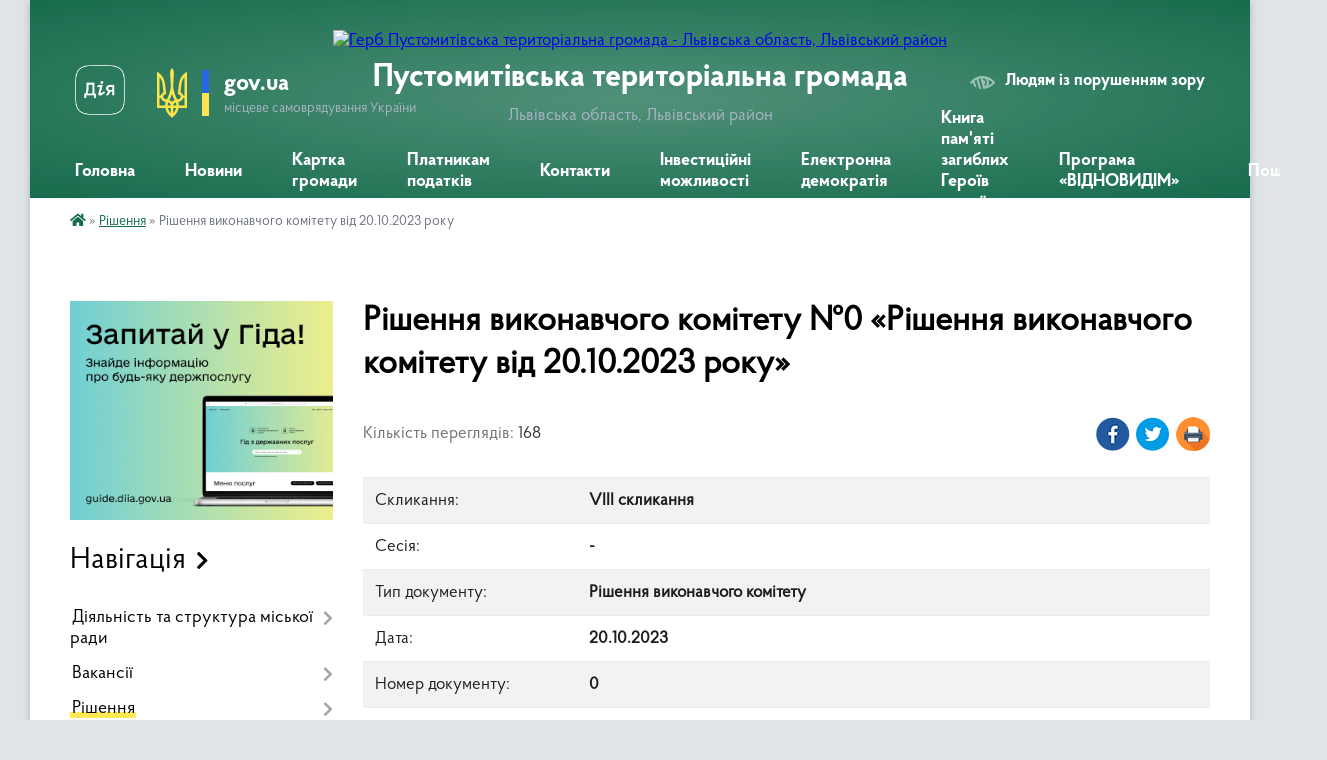

--- FILE ---
content_type: text/html; charset=UTF-8
request_url: https://pustomyty-gromada.gov.ua/docs/1610324/
body_size: 17630
content:
<!DOCTYPE html>
<html lang="uk">
<head>
	<!--[if IE]><meta http-equiv="X-UA-Compatible" content="IE=edge"><![endif]-->
	<meta charset="utf-8">
	<meta name="viewport" content="width=device-width, initial-scale=1">
	<!--[if IE]><script>
		document.createElement('header');
		document.createElement('nav');
		document.createElement('main');
		document.createElement('section');
		document.createElement('article');
		document.createElement('aside');
		document.createElement('footer');
		document.createElement('figure');
		document.createElement('figcaption');
	</script><![endif]-->
	<title>Рішення виконавчого комітету №0 &laquo;Рішення виконавчого комітету від 20.10.2023 року&raquo;</title>
	<meta name="description" content="Рішення виконавчого комітету №0 &amp;laquo;Рішення виконавчого комітету від 20.10.2023 року&amp;raquo; - Пустомитівська територіальна громада, - VIII скликання">
	<meta name="keywords" content="Рішення, виконавчого, комітету, №0, &amp;laquo;Рішення, виконавчого, комітету, від, 20.10.2023, року&amp;raquo; Пустомитівська, територіальна, громада,, VIII, скликання">

	
		<meta property="og:image" content="https://rada.info/upload/users_files/04372187/gerb/IAEA_2.png">
			<meta property="og:title" content="Рішення виконавчого комітету від 20.10.2023 року">
			<meta property="og:description" content="Рішення виконавчого комітету №0 &amp;laquo;Рішення виконавчого комітету від 20.10.2023 року&amp;raquo; - Пустомитівська територіальна громада, - VIII скликання">
			<meta property="og:type" content="article">
	<meta property="og:url" content="https://pustomyty-gromada.gov.ua/docs/1610324/">
		
		<link rel="apple-touch-icon" sizes="57x57" href="https://gromada.org.ua/apple-icon-57x57.png">
	<link rel="apple-touch-icon" sizes="60x60" href="https://gromada.org.ua/apple-icon-60x60.png">
	<link rel="apple-touch-icon" sizes="72x72" href="https://gromada.org.ua/apple-icon-72x72.png">
	<link rel="apple-touch-icon" sizes="76x76" href="https://gromada.org.ua/apple-icon-76x76.png">
	<link rel="apple-touch-icon" sizes="114x114" href="https://gromada.org.ua/apple-icon-114x114.png">
	<link rel="apple-touch-icon" sizes="120x120" href="https://gromada.org.ua/apple-icon-120x120.png">
	<link rel="apple-touch-icon" sizes="144x144" href="https://gromada.org.ua/apple-icon-144x144.png">
	<link rel="apple-touch-icon" sizes="152x152" href="https://gromada.org.ua/apple-icon-152x152.png">
	<link rel="apple-touch-icon" sizes="180x180" href="https://gromada.org.ua/apple-icon-180x180.png">
	<link rel="icon" type="image/png" sizes="192x192"  href="https://gromada.org.ua/android-icon-192x192.png">
	<link rel="icon" type="image/png" sizes="32x32" href="https://gromada.org.ua/favicon-32x32.png">
	<link rel="icon" type="image/png" sizes="96x96" href="https://gromada.org.ua/favicon-96x96.png">
	<link rel="icon" type="image/png" sizes="16x16" href="https://gromada.org.ua/favicon-16x16.png">
	<link rel="manifest" href="https://gromada.org.ua/manifest.json">
	<meta name="msapplication-TileColor" content="#ffffff">
	<meta name="msapplication-TileImage" content="https://gromada.org.ua/ms-icon-144x144.png">
	<meta name="theme-color" content="#ffffff">
	
	
		<meta name="robots" content="">
	
    <link rel="preload" href="https://cdnjs.cloudflare.com/ajax/libs/font-awesome/5.9.0/css/all.min.css" as="style">
	<link rel="stylesheet" href="https://cdnjs.cloudflare.com/ajax/libs/font-awesome/5.9.0/css/all.min.css" integrity="sha512-q3eWabyZPc1XTCmF+8/LuE1ozpg5xxn7iO89yfSOd5/oKvyqLngoNGsx8jq92Y8eXJ/IRxQbEC+FGSYxtk2oiw==" crossorigin="anonymous" referrerpolicy="no-referrer" />

    <link rel="preload" href="//gromada.org.ua/themes/km2/css/styles_vip.css?v=3.34" as="style">
	<link rel="stylesheet" href="//gromada.org.ua/themes/km2/css/styles_vip.css?v=3.34">
	<link rel="stylesheet" href="//gromada.org.ua/themes/km2/css/103778/theme_vip.css?v=1769036923">
	
		<!--[if lt IE 9]>
	<script src="https://oss.maxcdn.com/html5shiv/3.7.2/html5shiv.min.js"></script>
	<script src="https://oss.maxcdn.com/respond/1.4.2/respond.min.js"></script>
	<![endif]-->
	<!--[if gte IE 9]>
	<style type="text/css">
		.gradient { filter: none; }
	</style>
	<![endif]-->

</head>
<body class="">

	<a href="#top_menu" class="skip-link link" aria-label="Перейти до головного меню (Alt+1)" accesskey="1">Перейти до головного меню (Alt+1)</a>
	<a href="#left_menu" class="skip-link link" aria-label="Перейти до бічного меню (Alt+2)" accesskey="2">Перейти до бічного меню (Alt+2)</a>
    <a href="#main_content" class="skip-link link" aria-label="Перейти до головного вмісту (Alt+3)" accesskey="3">Перейти до текстового вмісту (Alt+3)</a>




	
	<div class="wrap">
		
		<header>
			<div class="header_wrap">
				<div class="logo">
					<a href="https://pustomyty-gromada.gov.ua/" id="logo" class="form_2">
						<img src="https://rada.info/upload/users_files/04372187/gerb/IAEA_2.png" alt="Герб Пустомитівська територіальна громада - Львівська область, Львівський район">
					</a>
				</div>
				<div class="title">
					<div class="slogan_1">Пустомитівська територіальна громада</div>
					<div class="slogan_2">Львівська область, Львівський район</div>
				</div>
				<div class="gov_ua_block">
					<a class="diia" href="https://diia.gov.ua/" target="_blank" rel="nofollow" title="Державні послуги онлайн"><img src="//gromada.org.ua/themes/km2/img/diia.png" alt="Логотип Diia"></a>
					<img src="//gromada.org.ua/themes/km2/img/gerb.svg" class="gerb" alt="Герб України">
					<span class="devider"></span>
					<div class="title">
						<b>gov.ua</b>
						<span>місцеве самоврядування України</span>
					</div>
				</div>
								<div class="alt_link">
					<a href="#" rel="nofollow" title="Режим високої контастності" onclick="return set_special('238866af73cd99b3c36f2e9b865946dd48ef4a5d');">Людям із порушенням зору</a>
				</div>
								
				<section class="top_nav">
					<nav class="main_menu" id="top_menu">
						<ul>
														<li class="">
								<a href="https://pustomyty-gromada.gov.ua/main/"><span>Головна</span></a>
																							</li>
														<li class="">
								<a href="https://pustomyty-gromada.gov.ua/news/"><span>Новини</span></a>
																							</li>
														<li class="">
								<a href="https://pustomyty-gromada.gov.ua/structure/"><span>Картка громади</span></a>
																							</li>
														<li class=" has-sub">
								<a href="https://pustomyty-gromada.gov.ua/platnikam-podatkiv-15-16-22-02-03-2021/"><span>Платникам податків</span></a>
																<button onclick="return show_next_level(this);" aria-label="Показати підменю"></button>
																								<ul>
																		<li class="has-sub">
										<a href="https://pustomyty-gromada.gov.ua/stavki-miscevih-podatkiv-i-zboriv-16-15-47-23-03-2021/">Ставки місцевих податків і зборів</a>
																				<button onclick="return show_next_level(this);" aria-label="Показати підменю"></button>
																														<ul>
																						<li>
												<a href="https://pustomyty-gromada.gov.ua/stavki-miscevih-podatkiv-z-01012023r-15-12-55-30-12-2024/">Ставки місцевих податків з 01.01.2023р.</a>
											</li>
																						<li>
												<a href="https://pustomyty-gromada.gov.ua/s-mistki-16-16-20-23-03-2021/">село Містки (до 01.01.2023р.)</a>
											</li>
																						<li>
												<a href="https://pustomyty-gromada.gov.ua/selo-semenivka-16-16-51-23-03-2021/">село Семенівка (до 01.01.2023р.)</a>
											</li>
																						<li>
												<a href="https://pustomyty-gromada.gov.ua/m-pustomiti-16-16-06-23-03-2021/">місто Пустомити (до 01.01.2023р.)</a>
											</li>
																																</ul>
																			</li>
																										</ul>
															</li>
														<li class="">
								<a href="https://pustomyty-gromada.gov.ua/feedback/"><span>Контакти</span></a>
																							</li>
														<li class="">
								<a href="https://pustomyty-gromada.gov.ua/investicijni-mozhlivosti-11-31-26-14-07-2021/"><span>Інвестиційні можливості</span></a>
																							</li>
														<li class=" has-sub">
								<a href="https://pustomyty-gromada.gov.ua/elektronna-demokratiya-15-22-07-30-11-2023/"><span>Електронна демократія</span></a>
																<button onclick="return show_next_level(this);" aria-label="Показати підменю"></button>
																								<ul>
																		<li>
										<a href="https://pustomyty-gromada.gov.ua/elektronni-zvernennya-15-22-25-30-11-2023/">Електронні звернення</a>
																													</li>
																		<li>
										<a href="https://pustomyty-gromada.gov.ua/elektronni-peticii-15-22-40-30-11-2023/">Електронні петиції</a>
																													</li>
																		<li>
										<a href="https://pustomyty-gromada.gov.ua/elektronni-konsultacii-15-22-57-30-11-2023/">Електронні консультації</a>
																													</li>
																										</ul>
															</li>
														<li class="">
								<a href="https://pustomyty-gromada.gov.ua/kniga-pamyati-zagiblih-geroiv-nashoi-gromadi-16-25-29-26-11-2024/"><span>Книга пам'яті загиблих Героїв нашої громади</span></a>
																							</li>
														<li class="">
								<a href="https://pustomyty-gromada.gov.ua/programa-vidnovidim-11-16-46-25-10-2023/"><span>Програма «ВІДНОВИДІМ»</span></a>
																							</li>
																				</ul>
					</nav>
					&nbsp;
					<button class="menu-button" id="open-button"><i class="fas fa-bars"></i> Меню сайту</button>
					<a href="https://pustomyty-gromada.gov.ua/search/" rel="nofollow" class="search_button">Пошук</a>
				</section>
				
			</div>
		</header>
				
		<section class="bread_crumbs">
		<div xmlns:v="http://rdf.data-vocabulary.org/#"><a href="https://pustomyty-gromada.gov.ua/" title="Головна сторінка"><i class="fas fa-home"></i></a> &raquo; <a href="https://pustomyty-gromada.gov.ua/docs/" aria-current="page">Рішення</a>  &raquo; <span>Рішення виконавчого комітету від 20.10.2023 року</span></div>
	</section>
	
	<section class="center_block">
		<div class="row">
			<div class="grid-25 fr">
				<aside>
				
										<div class="diia_guide">
						<a href="https://guide.diia.gov.ua/" rel="nofollow" target="_blank" title="Гід державних послуг"><img src="https://gromada.org.ua/upload/diia_guide.jpg" alt="Банер - гід державних послуг"></a>
					</div>
									
										<div class="sidebar_title">Навігація</div>
										
					<nav class="sidebar_menu" id="left_menu">
						<ul>
														<li class=" has-sub">
								<a href="https://pustomyty-gromada.gov.ua/diyalnist-ta-struktura-miskoi-radi-14-09-16-26-02-2021/"><span>Діяльність та структура міської ради</span></a>
																<button onclick="return show_next_level(this);" aria-label="Показати підменю"></button>
																								<ul>
																		<li class="">
										<a href="https://pustomyty-gromada.gov.ua/struktura-miskoi-radi-14-09-25-26-02-2021/"><span>Структура міської ради</span></a>
																													</li>
																		<li class="">
										<a href="https://pustomyty-gromada.gov.ua/vikonavchij-komitet-14-09-32-26-02-2021/"><span>Виконавчий комітет</span></a>
																													</li>
																		<li class="">
										<a href="https://pustomyty-gromada.gov.ua/deputatskij-korpus-14-09-40-26-02-2021/"><span>Депутатський корпус</span></a>
																													</li>
																		<li class="">
										<a href="https://pustomyty-gromada.gov.ua/proekti-14-10-10-26-02-2021/"><span>Проєкти</span></a>
																													</li>
																		<li class=" has-sub">
										<a href="https://pustomyty-gromada.gov.ua/orenda-14-10-26-26-02-2021/"><span>Оренда</span></a>
																				<button onclick="return show_next_level(this);" aria-label="Показати підменю"></button>
																														<ul>
																						<li><a href="https://pustomyty-gromada.gov.ua/1-tip-14-10-35-26-02-2021/"><span>Перелік Першого типу</span></a></li>
																						<li><a href="https://pustomyty-gromada.gov.ua/2-tip-14-10-48-26-02-2021/"><span>Перелік Другого типу</span></a></li>
																																</ul>
																			</li>
																		<li class="">
										<a href="https://pustomyty-gromada.gov.ua/kolektivni-dogovori-14-21-42-20-04-2021/"><span>Колективні договори</span></a>
																													</li>
																										</ul>
															</li>
														<li class=" has-sub">
								<a href="https://pustomyty-gromada.gov.ua/vakansii-08-41-57-07-01-2025/"><span>Вакансії</span></a>
																<button onclick="return show_next_level(this);" aria-label="Показати підменю"></button>
																								<ul>
																		<li class="">
										<a href="https://pustomyty-gromada.gov.ua/protokoli-zasidan-konkursnoi-komisii-z-z-provedennya-konkursu-na-zajnyattya-vakantnoi-posadi-direktora-knp-pustomitivskoi-miskoi-radi-pustom-12-11-13-04-02-2025/"><span>Протоколи засідань конкурсної комісії з з проведення конкурсу на зайняття вакантної посади директора КНП Пустомитівської міської ради «Пустомитівська лікарня»</span></a>
																													</li>
																										</ul>
															</li>
														<li class="active has-sub">
								<a href="https://pustomyty-gromada.gov.ua/docs/"><span>Рішення</span></a>
																<button onclick="return show_next_level(this);" aria-label="Показати підменю"></button>
																								<ul>
																		<li class="">
										<a href="https://pustomyty-gromada.gov.ua/rezultati-poimennogo-golosuvannya-14-09-56-26-02-2021/"><span>Результати поіменного голосування</span></a>
																													</li>
																										</ul>
															</li>
														<li class=" has-sub">
								<a href="https://pustomyty-gromada.gov.ua/normativnopravovi-dokumenti-16-16-09-29-03-2021/"><span>Нормативно-правові документи</span></a>
																<button onclick="return show_next_level(this);" aria-label="Показати підменю"></button>
																								<ul>
																		<li class="">
										<a href="https://pustomyty-gromada.gov.ua/protokoli-zasidan-miskoi-komisii-z-pitan-teb-i-ns-15-44-46-21-01-2022/"><span>Протоколи засідань міської комісії з питань ТЕБ і НС</span></a>
																													</li>
																										</ul>
															</li>
														<li class=" has-sub">
								<a href="https://pustomyty-gromada.gov.ua/bjudzhet-gromadi-14-13-52-26-02-2021/"><span>Бюджет громади</span></a>
																<button onclick="return show_next_level(this);" aria-label="Показати підменю"></button>
																								<ul>
																		<li class="">
										<a href="https://pustomyty-gromada.gov.ua/pasporti-bjudzhetnih-program-14-14-03-26-02-2021/"><span>Паспорти бюджетних програм</span></a>
																													</li>
																		<li class="">
										<a href="https://pustomyty-gromada.gov.ua/rishennya-pro-zatverdzhennya-bjudzhetnih-program-14-58-24-26-02-2021/"><span>Рішення про затвердження бюджетних програм</span></a>
																													</li>
																		<li class="">
										<a href="https://pustomyty-gromada.gov.ua/bjudzhetna-zvitnist-14-58-33-26-02-2021/"><span>Бюджетна звітність</span></a>
																													</li>
																		<li class="">
										<a href="https://pustomyty-gromada.gov.ua/obgruntuvannya-tehnichnih-ta-yakisnih-harakteristik-predmetiv-zakupivli-10-23-23-23-07-2021/"><span>Обгрунтування технічних та якісних характеристик предметів закупівлі</span></a>
																													</li>
																		<li class="">
										<a href="https://pustomyty-gromada.gov.ua/bjudzhetni-zapiti-09-50-34-29-02-2024/"><span>Бюджетні запити</span></a>
																													</li>
																		<li class="">
										<a href="https://pustomyty-gromada.gov.ua/zatverdzhennya-pasportiv-bjudzhetnih-program-ta-zviti-do-nih-09-53-44-29-02-2024/"><span>Затвердження паспортів бюджетних програм та звіти до них</span></a>
																													</li>
																		<li class="">
										<a href="https://pustomyty-gromada.gov.ua/perelik-podatkovih-agentiv-yaki-zdijsnjujut-splatu-turistichnogo-zboru-na-teritorii-pustomitivskoi-miskoi-teritorialnoi-gromadi-14-55-47-21-03-2025/"><span>Перелік податкових агентів, які здійснюють сплату туристичного збору на території Пустомитівської міської територіальної громади</span></a>
																													</li>
																										</ul>
															</li>
														<li class=" has-sub">
								<a href="https://pustomyty-gromada.gov.ua/cnap-14-58-55-26-02-2021/"><span>ЦНАП</span></a>
																<button onclick="return show_next_level(this);" aria-label="Показати підменю"></button>
																								<ul>
																		<li class="">
										<a href="https://pustomyty-gromada.gov.ua/zagalna-informaciya-10-50-36-31-05-2024/"><span>Загальна інформація</span></a>
																													</li>
																		<li class="">
										<a href="https://pustomyty-gromada.gov.ua/struktura-11-05-04-31-05-2024/"><span>Структура</span></a>
																													</li>
																		<li class="">
										<a href="https://pustomyty-gromada.gov.ua/kontakti-11-12-05-31-05-2024/"><span>Контакти</span></a>
																													</li>
																		<li class="">
										<a href="https://pustomyty-gromada.gov.ua/grafik-prijomu-sub’ektiv-zvernen-11-19-25-31-05-2024/"><span>Графік прийому суб’єктів звернень</span></a>
																													</li>
																		<li class="">
										<a href="https://pustomyty-gromada.gov.ua/viddaleni-robochi-miscya-cnap-u-starostinskih-okrugah-11-30-28-31-05-2024/"><span>Віддалені робочі місця ЦНАП у старостинських округах</span></a>
																													</li>
																		<li class="">
										<a href="https://pustomyty-gromada.gov.ua/perelik-administrativnih-poslug-scho-nadajutsya-cherez-centr-nadannya-administrativnih-poslug-09-17-13-11-07-2025/"><span>Перелік адміністративних послуг, що надаються через Центр надання адміністративних послуг</span></a>
																													</li>
																		<li class="">
										<a href="https://pustomyty-gromada.gov.ua/edine-vikno-veterana-09-24-33-11-07-2025/"><span>Єдине вікно ветерана</span></a>
																													</li>
																		<li class="">
										<a href="https://pustomyty-gromada.gov.ua/perelik-poslug-yaki-nadajutsya-na-vrm-10-18-55-11-07-2025/"><span>Перелік послуг, які надаються на ВРМ</span></a>
																													</li>
																		<li class="">
										<a href="https://pustomyty-gromada.gov.ua/informacijnij-portal-dlya-veteraniv-zahisnikiv-ta-zahisnic-ukraini-11-54-26-06-10-2025/"><span>Інформаційний портал для ветеранів, Захисників та Захисниць України</span></a>
																													</li>
																										</ul>
															</li>
														<li class="">
								<a href="https://pustomyty-gromada.gov.ua/vidkriti-dani-10-20-26-27-11-2024/"><span>Відкриті дані</span></a>
																							</li>
														<li class="">
								<a href="https://pustomyty-gromada.gov.ua/programa-informatizacii-cifrova-pustomitivska-miska-teritorialna-gromada-12-05-40-30-09-2025/"><span>Програма інформатизації «Цифрова Пустомитівська міська територіальна громада»</span></a>
																							</li>
														<li class=" has-sub">
								<a href="https://pustomyty-gromada.gov.ua/gromadskist-15-03-01-26-02-2021/"><span>Громадськість</span></a>
																<button onclick="return show_next_level(this);" aria-label="Показати підменю"></button>
																								<ul>
																		<li class="">
										<a href="https://pustomyty-gromada.gov.ua/gromadski-sluhannya-15-03-08-26-02-2021/"><span>Громадські слухання</span></a>
																													</li>
																		<li class="">
										<a href="https://pustomyty-gromada.gov.ua/gromadska-rada-15-03-18-26-02-2021/"><span>Громадська рада</span></a>
																													</li>
																		<li class="">
										<a href="https://pustomyty-gromada.gov.ua/aukcioni-10-46-22-23-04-2024/"><span>Аукціони</span></a>
																													</li>
																										</ul>
															</li>
														<li class=" has-sub">
								<a href="https://pustomyty-gromada.gov.ua/tarifi-15-39-12-10-04-2025/"><span>Тарифи</span></a>
																<button onclick="return show_next_level(this);" aria-label="Показати підменю"></button>
																								<ul>
																		<li class="">
										<a href="https://pustomyty-gromada.gov.ua/tarifi-tpv-15-40-50-10-04-2025/"><span>Тарифи ТПВ</span></a>
																													</li>
																		<li class="">
										<a href="https://pustomyty-gromada.gov.ua/tarifi-kp-pustomitivodokanal-15-42-11-10-04-2025/"><span>Тарифи КП "Пустомитиводоканал"</span></a>
																													</li>
																		<li class="">
										<a href="https://pustomyty-gromada.gov.ua/tarifi-privatnij-vodokanal-15-42-45-10-04-2025/"><span>Тарифи "Приватний водоканал"</span></a>
																													</li>
																		<li class="">
										<a href="https://pustomyty-gromada.gov.ua/grafik-vivozu-kontejneriv-z-tpv-dlya-naselennya-15-43-39-10-04-2025/"><span>Графік вивозу контейнерів з ТПВ для населення</span></a>
																													</li>
																		<li class="">
										<a href="https://pustomyty-gromada.gov.ua/perelik-platnih-poslug-scho-nadae-pustomitivske-mzhkp-12-29-33-11-04-2025/"><span>Перелік платних послуг, що надає Пустомитівське МЖКП</span></a>
																													</li>
																										</ul>
															</li>
														<li class=" has-sub">
								<a href="https://pustomyty-gromada.gov.ua/viddil-osviti-14-59-33-26-02-2021/"><span>Відділ освіти</span></a>
																<button onclick="return show_next_level(this);" aria-label="Показати підменю"></button>
																								<ul>
																		<li class=" has-sub">
										<a href="https://pustomyty-gromada.gov.ua/zakladi-serednoi-osviti-14-59-47-26-02-2021/"><span>Заклади середньої освіти</span></a>
																				<button onclick="return show_next_level(this);" aria-label="Показати підменю"></button>
																														<ul>
																						<li><a href="https://pustomyty-gromada.gov.ua/pustomitivskij-zaklad-zagalnoi-serednoi-osviti-№2-14-12-02-09-03-2021/"><span>Пустомитівський ліцей №2 імені Василя Кучабського Пустомитівської міської ради</span></a></li>
																						<li><a href="https://pustomyty-gromada.gov.ua/oz-pustomitivskij-zaklad-zagalnoi-serednoi-osviti-№1-14-07-40-09-03-2021/"><span>Пустомитівський ліцей №1 Пустомитівської міської ради</span></a></li>
																						<li><a href="https://pustomyty-gromada.gov.ua/navarijskij-zaklad-zagalnoi-serednoi-osviti-iiii-stupenivgimnaziya-15-03-05-09-03-2021/"><span>Наварійський ліцей Пустомитівської міської ради</span></a></li>
																						<li><a href="https://pustomyty-gromada.gov.ua/mistkivskij-zaklad-zagalnoi-serednoi-osviti-iiii-stupeniv-15-05-17-09-03-2021/"><span>Містківський ліцей Пустомитівської міської ради</span></a></li>
																						<li><a href="https://pustomyty-gromada.gov.ua/semenivskij-zaklad-zagalnoi-serednoi-osviti-15-11-21-09-03-2021/"><span>Семенівський ліцей Пустомитівської міської ради</span></a></li>
																																</ul>
																			</li>
																		<li class=" has-sub">
										<a href="https://pustomyty-gromada.gov.ua/zakladi-doshkilnoi-osviti-14-14-31-09-03-2021/"><span>Заклади дошкільної освіти</span></a>
																				<button onclick="return show_next_level(this);" aria-label="Показати підменю"></button>
																														<ul>
																						<li><a href="https://pustomyty-gromada.gov.ua/zaklad-doshkilnoi-osviti-mpustomiti-№1-15-16-42-09-03-2021/"><span>Заклад дошкільної освіти №1 м.Пустомити</span></a></li>
																						<li><a href="https://pustomyty-gromada.gov.ua/zaklad-doshkilnoi-osviti-mpustomiti-№2-15-18-35-09-03-2021/"><span>Заклад дошкільної освіти  №2 м.Пустомити</span></a></li>
																						<li><a href="https://pustomyty-gromada.gov.ua/zaklad-doshkilnoi-osviti-m-pustomiti-№3-15-20-19-09-03-2021/"><span>Заклад дошкільної освіти №3 м. Пустомити</span></a></li>
																						<li><a href="https://pustomyty-gromada.gov.ua/zaklad-doshkilnoi-osviti-ssemenivka-15-22-22-09-03-2021/"><span>Заклад дошкільної освіти с.Семенівка</span></a></li>
																						<li><a href="https://pustomyty-gromada.gov.ua/zaklad-doshkilnoi-osviti-smistki-15-25-44-09-03-2021/"><span>Заклад дошкільної освіти с.Містки</span></a></li>
																						<li><a href="https://pustomyty-gromada.gov.ua/zaklad-doshkilnoi-osviti-snavariya-15-27-34-09-03-2021/"><span>Заклад дошкільної освіти с.Наварія</span></a></li>
																																</ul>
																			</li>
																		<li class="">
										<a href="https://pustomyty-gromada.gov.ua/djussh-12-39-01-04-03-2021/"><span>Пустомитівська дитячо-юнацька спортивна школа «Юність»</span></a>
																													</li>
																		<li class="">
										<a href="https://pustomyty-gromada.gov.ua/pustomitivskij-centr-dityachojunackoi-tvorchosti-15-29-32-09-03-2021/"><span>Пустомитівський центр дитячо-юнацької творчості</span></a>
																													</li>
																		<li class="">
										<a href="https://pustomyty-gromada.gov.ua/kz-inkljuzivnoresursnij-centr-10-17-32-10-03-2021/"><span>КЗ "Інклюзивно-ресурсний центр"</span></a>
																													</li>
																		<li class="">
										<a href="https://pustomyty-gromada.gov.ua/buhgalterskofinansova-dokumentaciya-11-46-21-30-03-2023/"><span>Бухгалтерсько-фінансова документація</span></a>
																													</li>
																		<li class="">
										<a href="https://pustomyty-gromada.gov.ua/vibir-pidruchnikiv-11-43-43-17-03-2023/"><span>Вибір підручників</span></a>
																													</li>
																										</ul>
															</li>
														<li class=" has-sub">
								<a href="https://pustomyty-gromada.gov.ua/viddil-kulturi-molodi-ta-sportu-14-59-55-26-02-2021/"><span>Відділ культури, молоді та спорту</span></a>
																<button onclick="return show_next_level(this);" aria-label="Показати підменю"></button>
																								<ul>
																		<li class=" has-sub">
										<a href="https://pustomyty-gromada.gov.ua/narodni-domi-15-00-01-26-02-2021/"><span>Народні доми</span></a>
																				<button onclick="return show_next_level(this);" aria-label="Показати підменю"></button>
																														<ul>
																						<li><a href="https://pustomyty-gromada.gov.ua/kz-miskij-narodnij-dim-mpustomiti-14-23-50-10-03-2021/"><span>КЗ «Міський народний дім» м.Пустомити</span></a></li>
																						<li><a href="https://pustomyty-gromada.gov.ua/nd-№1-mpustomiti-mkrnglinna-14-29-14-10-03-2021/"><span>НД №1 м.Пустомити, мкрн.Глинна</span></a></li>
																						<li><a href="https://pustomyty-gromada.gov.ua/nd-№2-mpustomiti-mkrnlisnevichi-15-34-35-10-03-2021/"><span>НД №2 м.Пустомити, мкрн.Лісневичі</span></a></li>
																						<li><a href="https://pustomyty-gromada.gov.ua/nd-spolyanka-15-39-00-10-03-2021/"><span>НД с.Полянка</span></a></li>
																						<li><a href="https://pustomyty-gromada.gov.ua/nd-smistki-15-41-10-10-03-2021/"><span>НД с.Містки</span></a></li>
																						<li><a href="https://pustomyty-gromada.gov.ua/nd-snavariya-15-43-25-10-03-2021/"><span>НД с.Наварія</span></a></li>
																						<li><a href="https://pustomyty-gromada.gov.ua/nd-ssemenivka-15-45-51-10-03-2021/"><span>НД с.Семенівка</span></a></li>
																						<li><a href="https://pustomyty-gromada.gov.ua/nd-smiloshevichi-15-47-57-10-03-2021/"><span>НД с.Милошевичі</span></a></li>
																																</ul>
																			</li>
																		<li class=" has-sub">
										<a href="https://pustomyty-gromada.gov.ua/biblioteki-15-33-34-04-03-2021/"><span>Бібліотеки</span></a>
																				<button onclick="return show_next_level(this);" aria-label="Показати підменю"></button>
																														<ul>
																						<li><a href="https://pustomyty-gromada.gov.ua/kz-pustomitivska-biblioteka-14-25-11-10-03-2021/"><span>Пустомитівська публічна бібліотека</span></a></li>
																						<li><a href="https://pustomyty-gromada.gov.ua/pustomitivska-biblioteka-dlya-ditej-14-26-32-10-03-2021/"><span>Бібліотека для дітей м. Пустомити</span></a></li>
																						<li><a href="https://pustomyty-gromada.gov.ua/biblioteka-filiya-nd-№1-mpustomiti-mkrnglinna-15-33-21-10-03-2021/"><span>Бібліотека – філія №1 м. Пустомити</span></a></li>
																						<li><a href="https://pustomyty-gromada.gov.ua/biblioteka-–filiya-mpustomiti-mkrnlisnevichi-15-37-51-10-03-2021/"><span>Бібліотека-філія №2 м. Пустомити</span></a></li>
																						<li><a href="https://pustomyty-gromada.gov.ua/biblioteka-–-filiya-spolyanka-15-40-04-10-03-2021/"><span>Бібліотека – філія с.Полянка</span></a></li>
																						<li><a href="https://pustomyty-gromada.gov.ua/biblioteka-–filiya-smistki-15-42-13-10-03-2021/"><span>Бібліотека –філія с.Містки</span></a></li>
																						<li><a href="https://pustomyty-gromada.gov.ua/biblioteka-–filiya-snavariya-15-44-29-10-03-2021/"><span>Бібліотека –філія  с.Наварія</span></a></li>
																						<li><a href="https://pustomyty-gromada.gov.ua/biblioteka-–filiya-ssemenivka-15-46-53-10-03-2021/"><span>Бібліотека –філія с.Семенівка</span></a></li>
																						<li><a href="https://pustomyty-gromada.gov.ua/biblioteka-–filiya-smiloshevichi-15-49-02-10-03-2021/"><span>Бібліотека –філія с.Милошевичі</span></a></li>
																																</ul>
																			</li>
																		<li class="">
										<a href="https://pustomyty-gromada.gov.ua/pustomitivska-shkola-mistectv-14-27-47-10-03-2021/"><span>Пустомитівська школа мистецтв</span></a>
																													</li>
																		<li class="">
										<a href="https://pustomyty-gromada.gov.ua/molodizhna-rada-10-54-30-21-10-2024/"><span>Молодіжна Рада</span></a>
																													</li>
																		<li class=" has-sub">
										<a href="https://pustomyty-gromada.gov.ua/buhgalterskofinansovi-dokumenti-16-20-51-10-03-2025/"><span>Бухгалтерсько-фінансові документи</span></a>
																				<button onclick="return show_next_level(this);" aria-label="Показати підменю"></button>
																														<ul>
																						<li><a href="https://pustomyty-gromada.gov.ua/bjudzhetni-zapiti-16-21-41-10-03-2025/"><span>Бюджетні запити</span></a></li>
																						<li><a href="https://pustomyty-gromada.gov.ua/obgruntuvannya-tehnichnih-ta-yakisnih-harakteristik-predmeta-zakupivli-rozmiru-bjudzhetnogo-priznachnnya-ochikuvanoi-vartosti-predmeta-zakup-16-22-19-10-03-2025/"><span>Обгрунтування технічних та якісних характеристик предмета закупівлі, розміру бюджетного призначння, очікуваної вартості предмета закупівлі</span></a></li>
																						<li><a href="https://pustomyty-gromada.gov.ua/pasporti-bjudzhetnih-program-16-22-51-10-03-2025/"><span>Паспорти бюджетних програм</span></a></li>
																						<li><a href="https://pustomyty-gromada.gov.ua/zviti-pro-vikonannya-bjudzhetnih-pasportiv-16-23-16-10-03-2025/"><span>Звіти про виконання бюджетних паспортів</span></a></li>
																						<li><a href="https://pustomyty-gromada.gov.ua/ocinka-efektivnosti-bjudzhetnoi-programi-16-24-13-10-03-2025/"><span>Оцінка ефективності бюджетної програми</span></a></li>
																																</ul>
																			</li>
																										</ul>
															</li>
														<li class=" has-sub">
								<a href="https://pustomyty-gromada.gov.ua/finansovij-viddil-15-30-38-04-03-2021/"><span>Фінансовий відділ</span></a>
																<button onclick="return show_next_level(this);" aria-label="Показати підменю"></button>
																								<ul>
																		<li class="">
										<a href="https://pustomyty-gromada.gov.ua/polozhennya-pro-finansovij-viddil-09-06-13-29-11-2021/"><span>Положення про фінансовий відділ</span></a>
																													</li>
																		<li class="">
										<a href="https://pustomyty-gromada.gov.ua/reglament-bjudzhetnogo-procesu-pri-pidgotovci-proektu-bjudzhetu-na-2022r-ta-serednostrokovij-period-09-10-01-29-11-2021/"><span>Регламент бюджетного процесу</span></a>
																													</li>
																		<li class="">
										<a href="https://pustomyty-gromada.gov.ua/bjudzhetni-zapiti-16-30-35-22-12-2022/"><span>Бюджетні запити</span></a>
																													</li>
																		<li class="">
										<a href="https://pustomyty-gromada.gov.ua/zatverdzhennya-pasportiv-bjudzhetnih-program-na-2021-rik-09-10-34-29-11-2021/"><span>Затвердження паспортів бюджетних програм та звіти до них</span></a>
																													</li>
																		<li class="">
										<a href="https://pustomyty-gromada.gov.ua/vikonannya-bjudzhetu-za-i-kvartal-2021-roku-09-11-13-29-11-2021/"><span>Виконання бюджету територіальної громади</span></a>
																													</li>
																		<li class="">
										<a href="https://pustomyty-gromada.gov.ua/zvitnist-finansovogo-viddilu-za-2021-rik-15-18-23-30-11-2021/"><span>Звітність фінансового відділу</span></a>
																													</li>
																		<li class="">
										<a href="https://pustomyty-gromada.gov.ua/prognoz-bjudzhetu-20222024-roki-15-25-50-30-11-2021/"><span>Прогноз бюджету громади</span></a>
																													</li>
																		<li class="">
										<a href="https://pustomyty-gromada.gov.ua/komisiya-z-pitan-rozpodilu-publichnih-investicij-11-20-50-14-10-2025/"><span>Комісія з питань розподілу публічних інвестицій</span></a>
																													</li>
																		<li class="">
										<a href="https://pustomyty-gromada.gov.ua/proekt-bjudzhetu-pustomitivskoi-tg-na-20222024-rr-13-45-12-02-12-2021/"><span>Проєкт бюджету громади</span></a>
																													</li>
																		<li class="">
										<a href="https://pustomyty-gromada.gov.ua/zvit-pro-robotu-finansovogo-viddilu-11-21-57-08-02-2022/"><span>Звіт про роботу фінансового відділу</span></a>
																													</li>
																		<li class="">
										<a href="https://pustomyty-gromada.gov.ua/rishennya-pro-bjudzhet-gromadi-12-06-17-23-12-2022/"><span>Рішення про бюджет громади</span></a>
																													</li>
																										</ul>
															</li>
														<li class=" has-sub">
								<a href="https://pustomyty-gromada.gov.ua/voennij-nadzvichajnij-stan-16-32-43-11-11-2025/"><span>Воєнний (надзвичайний) стан</span></a>
																<button onclick="return show_next_level(this);" aria-label="Показати підменю"></button>
																								<ul>
																		<li class="">
										<a href="https://pustomyty-gromada.gov.ua/obmezhennya-prav-ljudini-11-23-16-12-11-2025/"><span>Обмеження прав людини</span></a>
																													</li>
																		<li class="">
										<a href="https://pustomyty-gromada.gov.ua/gumanitarna-dopomoga-11-23-44-12-11-2025/"><span>Гуманітарна допомога</span></a>
																													</li>
																		<li class="">
										<a href="https://pustomyty-gromada.gov.ua/poperedzhennya-pro-zagrozi-11-24-22-12-11-2025/"><span>Попередження про загрози</span></a>
																													</li>
																										</ul>
															</li>
														<li class="">
								<a href="https://pustomyty-gromada.gov.ua/civilnij-zahist-15-20-36-04-03-2021/"><span>Цивільний захист</span></a>
																							</li>
														<li class=" has-sub">
								<a href="https://pustomyty-gromada.gov.ua/inshi-strukturni-viddili-15-00-19-26-02-2021/"><span>Інші структурні відділи</span></a>
																<button onclick="return show_next_level(this);" aria-label="Показати підменю"></button>
																								<ul>
																		<li class="">
										<a href="https://pustomyty-gromada.gov.ua/sektor-z-pitan-nadzvichajnih-situacij-15-28-38-04-03-2021/"><span>Сектор з питань соціального захисту населення</span></a>
																													</li>
																										</ul>
															</li>
														<li class=" has-sub">
								<a href="https://pustomyty-gromada.gov.ua/istorichni-postati-pustomitivskoi-gromadi-14-17-36-08-07-2025/"><span>Історичні постаті Пустомитівської громади</span></a>
																<button onclick="return show_next_level(this);" aria-label="Показати підменю"></button>
																								<ul>
																		<li class="">
										<a href="https://pustomyty-gromada.gov.ua/mitropolit-volodimir-sternjuk-14-22-13-08-07-2025/"><span>Митрополит Володимир Стернюк</span></a>
																													</li>
																		<li class="">
										<a href="https://pustomyty-gromada.gov.ua/vasil-kuchabskij-14-25-55-08-07-2025/"><span>Василь Кучабський</span></a>
																													</li>
																										</ul>
															</li>
														<li class=" has-sub">
								<a href="https://pustomyty-gromada.gov.ua/investoru-15-00-26-26-02-2021/"><span>Архітектура та містобудівна діяльність</span></a>
																<button onclick="return show_next_level(this);" aria-label="Показати підменю"></button>
																								<ul>
																		<li class="">
										<a href="https://pustomyty-gromada.gov.ua/generalni-plani-15-00-58-26-02-2021/"><span>Генеральні плани</span></a>
																													</li>
																		<li class="">
										<a href="https://pustomyty-gromada.gov.ua/detalni-plani-teritorij-15-01-06-26-02-2021/"><span>Детальні плани територій</span></a>
																													</li>
																		<li class="">
										<a href="https://pustomyty-gromada.gov.ua/zayavi-pro-viznachennya-obsyagu-strategichnoi-ekologichnoi-ocinki-14-33-58-23-02-2022/"><span>Заяви про визначення обсягу стратегічної екологічної оцінки</span></a>
																													</li>
																		<li class="">
										<a href="https://pustomyty-gromada.gov.ua/strategichna-ekologichna-ocinka-09-02-41-17-11-2022/"><span>Стратегічна екологічна оцінка</span></a>
																													</li>
																										</ul>
															</li>
														<li class=" has-sub">
								<a href="https://pustomyty-gromada.gov.ua/komunalni-pidpriemstva-15-03-36-26-02-2021/"><span>Комунальні підприємства</span></a>
																<button onclick="return show_next_level(this);" aria-label="Показати підменю"></button>
																								<ul>
																		<li class="">
										<a href="https://pustomyty-gromada.gov.ua/knp-pustomitivska-crl-15-03-46-26-02-2021/"><span>КНП Пустомитівської міської ради "Пустомитівська лікарня"</span></a>
																													</li>
																		<li class="">
										<a href="https://pustomyty-gromada.gov.ua/knp-cpmsd-pustomitivskoi-miskoi-radi-09-39-23-22-09-2021/"><span>КНП "ЦПМСД Пустомитівської міської ради"</span></a>
																													</li>
																		<li class="">
										<a href="https://pustomyty-gromada.gov.ua/pustomitivske-mzhkp-15-03-54-26-02-2021/"><span>Пустомитівське МЖКП</span></a>
																													</li>
																		<li class="">
										<a href="https://pustomyty-gromada.gov.ua/kp-pustomitivodokanal-15-04-02-26-02-2021/"><span>КП «Пустомитиводоканал»</span></a>
																													</li>
																										</ul>
															</li>
														<li class="">
								<a href="https://pustomyty-gromada.gov.ua/zahist-personalnih-danih-16-07-07-05-03-2025/"><span>Захист персональних даних</span></a>
																							</li>
														<li class=" has-sub">
								<a href="https://pustomyty-gromada.gov.ua/zapobigannya-korupcii-15-35-06-12-02-2025/"><span>Запобігання корупції</span></a>
																<button onclick="return show_next_level(this);" aria-label="Показати підменю"></button>
																								<ul>
																		<li class="">
										<a href="https://pustomyty-gromada.gov.ua/informaciya-dlya-vikrivachiv-15-57-40-11-09-2025/"><span>Інформація для викривачів</span></a>
																													</li>
																		<li class="">
										<a href="https://pustomyty-gromada.gov.ua/lobijuvannya-16-19-50-11-09-2025/"><span>Лобіювання</span></a>
																													</li>
																		<li class="">
										<a href="https://pustomyty-gromada.gov.ua/upovnovazhena-osoba-z-pitan-korupcii-15-35-27-12-02-2025/"><span>Уповноважена особа з питань корупції</span></a>
																													</li>
																		<li class=" has-sub">
										<a href="https://pustomyty-gromada.gov.ua/deklaruvannya-15-35-45-12-02-2025/"><span>Декларування</span></a>
																				<button onclick="return show_next_level(this);" aria-label="Показати підменю"></button>
																														<ul>
																						<li><a href="https://pustomyty-gromada.gov.ua/dani-dlya-deklaracii-15-36-40-12-02-2025/"><span>Дані для декларації</span></a></li>
																																</ul>
																			</li>
																		<li class="">
										<a href="https://pustomyty-gromada.gov.ua/kodeks-etichnoi-povedinki-15-36-10-12-02-2025/"><span>Кодекс етичної поведінки</span></a>
																													</li>
																										</ul>
															</li>
														<li class=" has-sub">
								<a href="https://pustomyty-gromada.gov.ua/bezbarernist-11-04-10-30-12-2024/"><span>Безбар'єрність</span></a>
																<button onclick="return show_next_level(this);" aria-label="Показати підменю"></button>
																								<ul>
																		<li class="">
										<a href="https://pustomyty-gromada.gov.ua/protokoli-zasidannya-radi-z-bezbarernosti-pustomitivskoi-teritorialnoi-gromadi-11-37-28-13-10-2025/"><span>Протоколи засідання Ради з безбар'єрності Пустомитівської територіальної громади</span></a>
																													</li>
																		<li class="">
										<a href="https://pustomyty-gromada.gov.ua/dovidnik-bezbar’ernosti-09-24-28-02-01-2025/"><span>Довідник безбар’єрності</span></a>
																													</li>
																										</ul>
															</li>
														<li class="">
								<a href="https://pustomyty-gromada.gov.ua/viddil-z-pitan-nadzvichajnih-situacij-16-04-09-06-03-2024/"><span>Відділ з питань надзвичайних ситуацій</span></a>
																							</li>
														<li class=" has-sub">
								<a href="https://pustomyty-gromada.gov.ua/komunalni-zakladi-12-04-07-09-03-2021/"><span>Комунальні заклади</span></a>
																<button onclick="return show_next_level(this);" aria-label="Показати підменю"></button>
																								<ul>
																		<li class="">
										<a href="https://pustomyty-gromada.gov.ua/centr-nadannya-socialnih-poslug-pustomitivskoi-miskoi-radi-12-08-28-09-03-2021/"><span>Центр надання соціальних послуг Пустомитівської міської ради</span></a>
																													</li>
																										</ul>
															</li>
														<li class=" has-sub">
								<a href="https://pustomyty-gromada.gov.ua/gromadska-uchast-15-02-22-20-08-2024/"><span>Громадська участь</span></a>
																<button onclick="return show_next_level(this);" aria-label="Показати підменю"></button>
																								<ul>
																		<li class="">
										<a href="https://pustomyty-gromada.gov.ua/gromadski-sluhannya-15-42-28-20-11-2024/"><span>Громадські слухання</span></a>
																													</li>
																										</ul>
															</li>
														<li class=" has-sub">
								<a href="https://pustomyty-gromada.gov.ua/sluzhba-u-spravah-ditej-15-55-08-10-03-2021/"><span>Служба у справах дітей</span></a>
																<button onclick="return show_next_level(this);" aria-label="Показати підменю"></button>
																								<ul>
																		<li class="">
										<a href="https://pustomyty-gromada.gov.ua/buhgalterskofinansovi-dokumenti-14-44-21-01-02-2024/"><span>Бухгалтерсько-фінансові документи</span></a>
																													</li>
																										</ul>
															</li>
														<li class=" has-sub">
								<a href="https://pustomyty-gromada.gov.ua/informaciya-veteranam-11-01-04-27-11-2024/"><span>Інформація ветеранам та ветеранкам</span></a>
																<button onclick="return show_next_level(this);" aria-label="Показати підменю"></button>
																								<ul>
																		<li class="">
										<a href="https://pustomyty-gromada.gov.ua/edinogo-vikna-veterana-10-00-15-03-04-2025/"><span>Єдине вікно ветерана</span></a>
																													</li>
																		<li class="">
										<a href="https://pustomyty-gromada.gov.ua/dorozhnya-karta-dlya-veteraniv-vijni-ta-vijskovosluzhbovciv-pustomitivskoi-teritorialnoi-gromadi-11-40-18-09-01-2025/"><span>Дорожня карта для ветеранів  та ветеранок війни, військовослужбовців та військовослужбовиць Пустомитівської територіальної громади</span></a>
																													</li>
																		<li class="">
										<a href="https://pustomyty-gromada.gov.ua/informaciya-dlya-rodin-zniklih-bezvisti-za-osoblivih-obstavin-abo-polonenih-vijskovosluzhbovciv-14-46-12-03-03-2025/"><span>Інформація для родин зниклих безвісти за особливих обставин або полонених військовослужбовців</span></a>
																													</li>
																		<li class="">
										<a href="https://pustomyty-gromada.gov.ua/putivnik-shlyah-veterana-11-43-46-02-01-2025/"><span>Путівник «Шлях ветерана»</span></a>
																													</li>
																		<li class="">
										<a href="https://pustomyty-gromada.gov.ua/programi-12-05-43-27-11-2024/"><span>Програми</span></a>
																													</li>
																		<li class="">
										<a href="https://pustomyty-gromada.gov.ua/novini-12-06-11-27-11-2024/"><span>Новини</span></a>
																													</li>
																		<li class="">
										<a href="https://pustomyty-gromada.gov.ua/eveteran-12-06-49-27-11-2024/"><span>Е-Ветеран</span></a>
																													</li>
																										</ul>
															</li>
														<li class=" has-sub">
								<a href="https://pustomyty-gromada.gov.ua/informaciya-vnutrishno-peremischenim-osobam-11-02-33-27-11-2024/"><span>Інформація внутрішньо переміщеним особам</span></a>
																<button onclick="return show_next_level(this);" aria-label="Показати підменю"></button>
																								<ul>
																		<li class="">
										<a href="https://pustomyty-gromada.gov.ua/rada-vpo-pri-pustomitivskij-miskij-radi-12-03-53-06-03-2025/"><span>Рада ВПО при Пустомитівській міській раді</span></a>
																													</li>
																										</ul>
															</li>
														<li class="">
								<a href="https://pustomyty-gromada.gov.ua/strategiya-rozvitku-gromadi-14-09-26-29-06-2021/"><span>Стратегія розвитку громади</span></a>
																							</li>
														<li class=" has-sub">
								<a href="https://pustomyty-gromada.gov.ua/publichni-investicii-15-21-16-16-09-2025/"><span>Публічні інвестиції</span></a>
																<button onclick="return show_next_level(this);" aria-label="Показати підменю"></button>
																								<ul>
																		<li class=" has-sub">
										<a href="https://pustomyty-gromada.gov.ua/komisiya-z-pitan-rozpodilu-publichnih-investicij-09-23-31-12-11-2025/"><span>Комісія з питань розподілу публічних інвестицій</span></a>
																				<button onclick="return show_next_level(this);" aria-label="Показати підменю"></button>
																														<ul>
																						<li><a href="https://pustomyty-gromada.gov.ua/protokoli-zasidan-komisii-z-rozpodilu-publichnih-investicij-10-46-48-12-11-2025/"><span>Протоколи засідань Комісії з розподілу публічних інвестицій</span></a></li>
																																</ul>
																			</li>
																		<li class=" has-sub">
										<a href="https://pustomyty-gromada.gov.ua/investicijna-rada-10-38-53-12-11-2025/"><span>Інвестиційна рада</span></a>
																				<button onclick="return show_next_level(this);" aria-label="Показати підменю"></button>
																														<ul>
																						<li><a href="https://pustomyty-gromada.gov.ua/protokoli-zasidan-investicijnoi-radi-10-45-39-12-11-2025/"><span>Протоколи засідань Інвестиційної ради</span></a></li>
																																</ul>
																			</li>
																										</ul>
															</li>
														<li class=" has-sub">
								<a href="https://pustomyty-gromada.gov.ua/mizhnarodni-proekti-11-11-11-07-11-2025/"><span>Міжнародні проєкти</span></a>
																<button onclick="return show_next_level(this);" aria-label="Показати підменю"></button>
																								<ul>
																		<li class="">
										<a href="https://pustomyty-gromada.gov.ua/interreg-next-polscha-–-ukraina-11-12-51-07-11-2025/"><span>Interreg NEXT Польща – Україна</span></a>
																													</li>
																										</ul>
															</li>
														<li class="">
								<a href="https://pustomyty-gromada.gov.ua/policejski-oficeri-gromadi-10-52-42-27-11-2024/"><span>Поліцейські офіцери  громади</span></a>
																							</li>
														<li class="">
								<a href="https://pustomyty-gromada.gov.ua/upravlinnya-vidhodami-08-29-18-17-10-2025/"><span>Управління відходами</span></a>
																							</li>
														<li class="">
								<a href="https://pustomyty-gromada.gov.ua/pravova-dopomoga-10-39-05-27-11-2024/"><span>Правова допомога</span></a>
																							</li>
														<li class="">
								<a href="https://pustomyty-gromada.gov.ua/agroturistichnij-klaster-gorbogori-10-55-36-25-08-2021/"><span>Агротуристичний кластер "ГорбоГори"</span></a>
																							</li>
														<li class="">
								<a href="https://pustomyty-gromada.gov.ua/biznes-u-gromadi-15-32-23-29-12-2021/"><span>Бізнес у громаді</span></a>
																							</li>
														<li class="">
								<a href="https://pustomyty-gromada.gov.ua/sadibnij-budinok-u-m-pustomiti-09-53-57-01-11-2021/"><span>Панський маєток у  Пустомитах</span></a>
																							</li>
														<li class="">
								<a href="https://pustomyty-gromada.gov.ua/turistichni-miscya-pustomitivskoi-gromadi-17-03-23-07-09-2021/"><span>Туристичні місця Пустомитівської громади</span></a>
																							</li>
														<li class="">
								<a href="https://pustomyty-gromada.gov.ua/photo/"><span>Фотогалерея</span></a>
																							</li>
														<li class="">
								<a href="https://pustomyty-gromada.gov.ua/miscevi-vibori-2020-15-04-12-26-02-2021/"><span>Місцеві вибори 2020</span></a>
																							</li>
														<li class="">
								<a href="https://pustomyty-gromada.gov.ua/prozorij-bjudzhet-12-24-59-01-07-2022/"><span>Прозорий бюджет</span></a>
																							</li>
														<li class="">
								<a href="https://pustomyty-gromada.gov.ua/karta-gromadi-16-09-55-22-12-2023/"><span>Карта громади</span></a>
																							</li>
													</ul>
						
												
					</nav>

											<div class="sidebar_title">Публічні закупівлі</div>	
<div class="petition_block">

		<p><a href="https://pustomyty-gromada.gov.ua/prozorro/" title="Публічні закупівлі Прозорро"><img src="//gromada.org.ua/themes/km2/img/prozorro_logo.png?v=2025" alt="Prozorro"></a></p>
	
		<p><a href="https://pustomyty-gromada.gov.ua/openbudget/" title="Відкритий бюджет"><img src="//gromada.org.ua/themes/km2/img/openbudget_logo.png?v=2025" alt="OpenBudget"></a></p>
	
		<p><a href="https://pustomyty-gromada.gov.ua/plans/" title="План державних закупівель"><img src="//gromada.org.ua/themes/km2/img/plans_logo.png?v=2025" alt="План державних закупівель"></a></p>
	
</div>									
											<div class="sidebar_title">Особистий кабінет користувача</div>

<div class="petition_block">

		<div class="alert alert-warning">
		Ви не авторизовані. Для того, щоб мати змогу створювати або підтримувати петиції, взяти участь в громадських обговореннях<br>
		<a href="#auth_petition" class="open-popup add_petition btn btn-yellow btn-small btn-block" style="margin-top: 10px;"><i class="fa fa-user"></i> авторизуйтесь</a>
	</div>
		
			<h2 style="margin: 30px 0;">Система петицій</h2>
		
					<div class="none_petition">Немає петицій, за які можна голосувати</div>
							<p style="margin-bottom: 10px;"><a href="https://pustomyty-gromada.gov.ua/all_petitions/" class="btn btn-grey btn-small btn-block"><i class="fas fa-clipboard-list"></i> Всі петиції (3)</a></p>
				
		
	
</div>
					
					
					
					
										<div id="banner_block">

						<p>&nbsp;</p>

<p>&nbsp;</p>

<p><a rel="nofollow" href="https://pustomyty-gromada.gov.ua/interreg-next-polscha-%E2%80%93-ukraina-11-12-51-07-11-2025/"><img alt="Фото без опису"  src="https://rada.info/upload/users_files/04372187/41c8351e75200d0717828cca3e29e1d4.jpg" style="width: 350px; height: 223px;" /></a></p>

<p>&nbsp;</p>

<p><a rel="nofollow" href="https://pustomyty.skydatagroup.com/"><img alt="Фото без опису" src="https://rada.info/upload/users_files/04372187/2b734177589cb272577c7c6c5c67365d.png" style="width: 330px; height: 161px;" /></a></p>

<p>&nbsp;</p>

<p><a rel="nofollow" href="https://rada.info/upload/users_files/04372187/0e947c92c28111fa3dec5c9d212241ac.pdf"><img alt="Фото без опису" src="https://rada.info/upload/users_files/04372187/f9823d9749522fc83f1518be56a3ea18.jpg" style="width: 330px; height: 232px;" /></a></p>

<p><a rel="nofollow" href="https://apl.loda.gov.ua/portal/apps/webappviewer/index.html?id=6203ef3c9ab04af3a1fc397911e0466f"><img alt="Фото без опису" src="https://rada.info/upload/users_files/04372187/4633891688da283f3f0717b2d04a3976.png" style="width: 327px; height: 150px;" /></a></p>

<p><a rel="nofollow" href="https://ukc.gov.ua/"><img alt="Фото без опису" src="https://rada.info/upload/users_files/04372187/4ca272cf3ed27aac95e631cd8b9f6f1b.jpg" style="width: 327px; height: 168px;" /></a></p>

<p><a rel="nofollow" href="https://petition.e-dem.ua/pustomyty"><img alt="Фото без опису" src="https://rada.info/upload/users_files/04372187/f63f7ed62d8034c8b187d19fba085488.png" style="width: 327px; height: 116px;" /></a></p>

<p><a rel="nofollow" href="https://legalaid.gov.ua/"><img alt="Фото без опису" src="https://rada.info/upload/users_files/04372187/82704b9385bfb7b00d6c25780cfe4096.jpg" style="width: 275px; height: 103px;" /></a></p>

<p>&nbsp;</p>

<p><a rel="nofollow" href="https://childfriendly.lviv.ua/services/moms-city"><img alt="Фото без опису" src="https://rada.info/upload/users_files/04372187/2658ee8ec94d0ed595634567cd834174.jpg" style="width: 270px; height: 152px;" /></a></p>

<p><a rel="nofollow" href="https://dcz.gov.ua/"><img alt="Фото без опису" src="https://rada.info/upload/users_files/04372187/32c17b2994b28b33ad56d624a9e8fac3.png" style="width: 275px; height: 76px;" /></a></p>

<p><a rel="nofollow" href="https://data.loda.gov.ua/organization/ttyctomntibcbka-micbka-rpomada"><img alt="Фото без опису" src="https://rada.info/upload/users_files/04372187/8529369a1efdc9ad903bb21ce44abc96.png" style="height: 90px; width: 281px;" /></a></p>

<p><a rel="nofollow" href="https://sites.google.com/view/programa-vidnovidim-ukr"><img alt="Фото без опису" src="https://rada.info/upload/users_files/04372187/e645b0eba80faeb7712716db4f8aa592.png" style="width: 270px; height: 152px;" /></a></p>

<p><a rel="nofollow" href="http://auc.org.ua/"><img alt="Фото без опису" src="https://rada.info/upload/users_files/04372187/d7b6d71c77fad56cc00d8acf86d0d4b9.png" style="width: 270px; height: 62px;" /></a></p>

<p><a rel="nofollow" href="https://cities4cities.eu/community/pustomyty-territorial-community/"><img alt="Фото без опису" src="https://rada.info/upload/users_files/04372187/2cb8a70ec01ad5931fcd454f39120941.png" style="width: 270px; height: 77px;" /></a></p>

<p style="text-align: center;"><span style="font-size:18px;">Міста партнери</span></p>

<p><a rel="nofollow" href="https://www.facebook.com/GminaZurawicaProfil/"><img alt="Фото без опису" src="https://rada.info/upload/users_files/04372187/ba572b5233803758459770c70dd6de83.jpg" style="width: 110px; height: 110px;" /></a>&nbsp;<a rel="nofollow" href="https://smiltene.lv/"><img alt="Фото без опису" src="https://rada.info/upload/users_files/04372187/5e5844c6f4424625e2bdc9908ddd53f6.jpg" style="width: 110px; height: 106px;" /></a></p>

<p><img alt="Фото без опису" src="https://rada.info/upload/users_files/04372187/9d873c2ea4c6e8c4670083ece67eb734.jpg" style="width: 110px; height: 112px;" />&nbsp;<a rel="nofollow" href="https://zhovkva-rada.gov.ua/golovna.html"><img alt="Фото без опису" src="https://rada.info/upload/users_files/04372187/b25ca019ea67efb45bd9ca56d4875a4d.jpg" style="width: 110px; height: 110px;" /></a></p>

<p><a rel="nofollow" href="https://gminajozefow.pl/"><img alt="Фото без опису" src="https://rada.info/upload/users_files/04372187/897d5ad45999eb1aa63b1c8fe6fa385b.png" style="width: 128px; height: 145px;" /></a></p>

<p><a rel="nofollow" href="https://www.facebook.com/pustomytymr"><img alt="Фото без опису" src="https://rada.info/upload/users_files/04372187/035f5b783d48102f7a381a691e96ea91.jpg" style="width: 256px; height: 82px;" /></a></p>

<p><a rel="nofollow" href="http://ttps://www.youtube.com/channel/UC6cTDHSVCBwbbpMWBLE4EDA"><img alt="Фото без опису" src="https://rada.info/upload/users_files/04372187/3ad47cc79ab0a68463ff10310674534e.png" style="width: 256px; height: 71px;" /></a></p>
						<div class="clearfix"></div>

						<A rel="nofollow" href="https://www.dilovamova.com/"><IMG width=256 height=312 border=0 alt="Календар свят і подій. Листівки, вітання та побажання" title="Календар свят і подій. Листівки, вітання та побажання" src="https://www.dilovamova.com/images/wpi.cache/informer/informer_250_02.png"></A>
       <div align="center">  <table>
              <tr><td style="text-align: center;"><canvas id="canvas_tt5f9bdb39d1ebc" width="150" height="150"></canvas></td></tr>
              <tr><td style="text-align: center; font-weight: bold"><a rel="nofollow" href="//24timezones.com/%D0%9A%D0%B8%D1%97%D0%B2/%D1%87%D0%B0%D1%81" style="text-decoration: none" class="clock24" id="tz24-1604049721-c1367-eyJzaXplIjoiMTUwIiwiYmdjb2xvciI6IjAwOTlGRiIsImxhbmciOiJ1ayIsInR5cGUiOiJhIiwiY2FudmFzX2lkIjoiY2FudmFzX3R0NWY5YmRiMzlkMWViYyJ9" title="" target="_blank">Київський час</a></td></tr>
          </table>
<script type="text/javascript" src="//w.24timezones.com/l.js" async></script>
</div>
<script type="text/javascript" src="https://www.saveecobot.com/widgets/air-quality-informer/js/iframeResizer.min.js"></script><iframe id="seb-widget" src="https://www.saveecobot.com/widgets/air-quality-informer/render/1730a4fa1d8098133818cc771ffe6eaf"width="212px" height="170px"scrolling="no"frameborder="0" referrerpolicy="strict-origin" onload="iFrameResize({autoResize: true})"></iframe>
						<div class="clearfix"></div>

					</div>
				
				</aside>
			</div>
			<div class="grid-75">

				<main id="main_content">

																		<h1>Рішення виконавчого комітету №0 &laquo;Рішення виконавчого комітету від 20.10.2023 року&raquo;</h1>



<div class="row">
	<div class="grid-50 one_news_count">
		Кількість переглядів: <span>168</span>
	</div>
		<div class="grid-50 one_news_socials">
		<button class="social_share" data-type="fb"><img src="//gromada.org.ua/themes/km2/img/share/fb.png" alt="Іконка Фейсбук"></button>
		<button class="social_share" data-type="tw"><img src="//gromada.org.ua/themes/km2/img/share/tw.png" alt="Іконка Твітер"></button>
		<button class="print_btn" onclick="window.print();"><img src="//gromada.org.ua/themes/km2/img/share/print.png" alt="Іконка принтера"></button>
	</div>
		<div class="clearfix"></div>
</div>


<div class="table_responsive one_doc_table">
	<table class="table table-hover table-striped">
		<tbody>
			<tr>
				<td>Скликання:</td>
				<td><strong>VIII скликання</strong></td>
			</tr>
			<tr>
				<td>Сесія:</td>
				<td><strong>-</strong></td>
			</tr>
			<tr>
				<td>Тип документу:</td>
				<td><strong>Рішення виконавчого комітету</strong></td>
			</tr>
			<tr>
				<td>Дата:</td>
				<td><strong>20.10.2023</strong></td>
			</tr>
									<tr>
				<td>Номер документу:</td>
				<td><strong>0</strong></td>
			</tr>
			<tr>
				<td>Назва документу:</td>
				<td><strong>Рішення виконавчого комітету від 20.10.2023 року</strong></td>
			</tr>
			<tr>
				<td>Прикріплені файли:</td>
				<td>
					<ol class="file_ol">
												<li>
							<a href="https://rada.info/upload/users_files/04372187/docs/418e440a773cd87ad9a6e41cec6a20d6.pdf" download="Рішення виконавчого комітету від 20.10.2023 року" target="_blank"><i class="far fa-file-pdf"></i> Рішення виконавчого комітету від 20.10.2023 року (1.31 МБ)</a>
						</li>
											</ol>
				</td>
			</tr>
					</tbody>
	</table>
</div>



<div class="clearfix"></div>


<hr>
<p><a href="https://pustomyty-gromada.gov.ua/docs/" class="btn btn-yellow">&laquo; повернутися до всіх документів</a></p>											
				</main>
				
			</div>
			<div class="clearfix"></div>
		</div>
	</section>
	
	
	<footer>
		
		<div class="row">
			<div class="grid-40 socials">
				<p>
					<a href="https://gromada.org.ua/rss/103778/" rel="nofollow" target="_blank" title="RSS-стрічка новин"><i class="fas fa-rss"></i></a>
										<a href="https://pustomyty-gromada.gov.ua/feedback/#chat_bot" title="Наша громада в смартфоні"><i class="fas fa-robot"></i></a>
															<a href="https://instagram.com/pustomyty_community?utm_medium=copy_link" rel="nofollow" target="_blank" title="Сторінка в Instagram"><i class="fab fa-instagram"></i></a>					<a href="https://www.facebook.com/pustomytymr" rel="nofollow" target="_blank" title="Сторінка у Фейсбук"><i class="fab fa-facebook-f"></i></a>					<a href="https://www.youtube.com/channel/UC6cTDHSVCBwbbpMWBLE4EDA" rel="nofollow" target="_blank" title="Канал Youtube"><i class="fab fa-youtube"></i></a>										<a href="https://pustomyty-gromada.gov.ua/sitemap/" title="Мапа сайту"><i class="fas fa-sitemap"></i></a>
				</p>
				<p class="copyright">Пустомитівська територіальна громада - 2021-2026 &copy; Весь контент доступний за ліцензією <a href="https://creativecommons.org/licenses/by/4.0/deed.uk" target="_blank" rel="nofollow">Creative Commons Attribution 4.0 International License</a>, якщо не зазначено інше.</p>
			</div>
			<div class="grid-20 developers">
				<a href="https://vlada.ua/" rel="nofollow" target="_blank" title="Перейти на сайт платформи VladaUA"><img src="//gromada.org.ua/themes/km2/img/vlada_online.svg?v=ua" class="svg" alt="Логотип платформи VladaUA"></a><br>
				<span>офіційні сайти &laquo;під ключ&raquo;</span><br>
				для органів державної влади
			</div>
			<div class="grid-40 admin_auth_block">
								<p class="first"><a href="#" rel="nofollow" class="alt_link" onclick="return set_special('238866af73cd99b3c36f2e9b865946dd48ef4a5d');">Людям із порушенням зору</a></p>
				<p><a href="#auth_block" class="open-popup" title="Вхід в адмін-панель сайту"><i class="fa fa-lock"></i></a></p>
				<p class="sec"><a href="#auth_block" class="open-popup">Вхід для адміністратора</a></p>
				<div id="google_translate_element" style="text-align: left;width: 202px;float: right;margin-top: 13px;"></div>
							</div>
			<div class="clearfix"></div>
		</div>

	</footer>

	</div>

		
	



<a href="#" id="Go_Top"><i class="fas fa-angle-up"></i></a>
<a href="#" id="Go_Top2"><i class="fas fa-angle-up"></i></a>

<script type="text/javascript" src="//gromada.org.ua/themes/km2/js/jquery-3.6.0.min.js"></script>
<script type="text/javascript" src="//gromada.org.ua/themes/km2/js/jquery-migrate-3.3.2.min.js"></script>
<script type="text/javascript" src="//gromada.org.ua/themes/km2/js/flickity.pkgd.min.js"></script>
<script type="text/javascript" src="//gromada.org.ua/themes/km2/js/flickity-imagesloaded.js"></script>
<script type="text/javascript">
	$(document).ready(function(){
		$(".main-carousel .carousel-cell.not_first").css("display", "block");
	});
</script>
<script type="text/javascript" src="//gromada.org.ua/themes/km2/js/icheck.min.js"></script>
<script type="text/javascript" src="//gromada.org.ua/themes/km2/js/superfish.min.js?v=2"></script>



<script type="text/javascript" src="//gromada.org.ua/themes/km2/js/functions_unpack.js?v=5.17"></script>
<script type="text/javascript" src="//gromada.org.ua/themes/km2/js/hoverIntent.js"></script>
<script type="text/javascript" src="//gromada.org.ua/themes/km2/js/jquery.magnific-popup.min.js?v=1.1"></script>
<script type="text/javascript" src="//gromada.org.ua/themes/km2/js/jquery.mask.min.js"></script>


	

<script type="text/javascript" src="//gromada.org.ua/themes/km2/js/moment.min.js"></script>
<script type="text/javascript" src="//gromada.org.ua/themes/km2/js/daterangepicker.min.js"></script>
<link rel="stylesheet" type="text/css" href="//gromada.org.ua/themes/km2/css/daterangepicker.css">
<script type="text/javascript">
	$(document).ready(function(){
		moment.locale('uk');	
		$('#filter_from_date').daterangepicker({
			locale: {
				format: 'DD.MM.YYYY',
				separator: " - ",
				applyLabel: "Застосувати",
				cancelLabel: "Скасувати",
				fromLabel: "Із",
				toLabel: "до",
				customRangeLabel: "Задати інтервал",
				weekLabel: "Тижні",
				daysOfWeek: [
					"Нд",
					"Пн",
					"Вт",
					"Ср",
					"Чт",
					"Пт",
					"Сб"
				],
				"monthNames": [
					"Січень",
					"Лютий",
					"Березень",
					"Квітень",
					"Травень",
					"Червень",
					"Липень",
					"Серпень",
					"Вересень",
					"Жовтень",
					"Листопад",
					"Грудень"
				],
				"firstDay": 1
			},
			autoUpdateInput: false
		});
		
		$('#filter_from_date').on('apply.daterangepicker', function(ev, picker) {
			$(this).val(picker.startDate.format('DD.MM.YYYY') + ' - ' + picker.endDate.format('DD.MM.YYYY'));
		});

		$('#filter_from_date').on('cancel.daterangepicker', function(ev, picker) {
			$(this).val('');
		});
	});
</script>

<script type="text/javascript" src="//translate.google.com/translate_a/element.js?cb=googleTranslateElementInit"></script>
<script type="text/javascript">
	function googleTranslateElementInit() {
		new google.translate.TranslateElement({
			pageLanguage: 'uk',
			includedLanguages: 'de,en,es,fr,pl,hu,bg,ro,da,lt',
			layout: google.translate.TranslateElement.InlineLayout.SIMPLE,
			gaTrack: true,
			gaId: 'UA-71656986-1'
		}, 'google_translate_element');
	}
</script>

<script>
  (function(i,s,o,g,r,a,m){i["GoogleAnalyticsObject"]=r;i[r]=i[r]||function(){
  (i[r].q=i[r].q||[]).push(arguments)},i[r].l=1*new Date();a=s.createElement(o),
  m=s.getElementsByTagName(o)[0];a.async=1;a.src=g;m.parentNode.insertBefore(a,m)
  })(window,document,"script","//www.google-analytics.com/analytics.js","ga");

  ga("create", "UA-71656986-1", "auto");
  ga("send", "pageview");

</script>

<script async
src="https://www.googletagmanager.com/gtag/js?id=UA-71656986-2"></script>
<script>
   window.dataLayer = window.dataLayer || [];
   function gtag(){dataLayer.push(arguments);}
   gtag("js", new Date());

   gtag("config", "UA-71656986-2");
</script>



<div style="display: none;">
								<div id="get_gromada_ban" class="dialog-popup s">

	<div class="logo"><img src="//gromada.org.ua/themes/km2/img/logo.svg" class="svg"></div>
    <h4>Код для вставки на сайт</h4>
	
    <div class="form-group">
        <img src="//gromada.org.ua/gromada_orgua_88x31.png">
    </div>
    <div class="form-group">
        <textarea id="informer_area" class="form-control"><a href="https://gromada.org.ua/" target="_blank"><img src="https://gromada.org.ua/gromada_orgua_88x31.png" alt="Gromada.org.ua - веб сайти діючих громад України" /></a></textarea>
    </div>
	
</div>			<div id="auth_block" class="dialog-popup s" role="dialog" aria-modal="true" aria-labelledby="auth_block_label">

	<div class="logo"><img src="//gromada.org.ua/themes/km2/img/logo.svg" class="svg"></div>
    <h4 id="auth_block_label">Вхід для адміністратора</h4>
    <form action="//gromada.org.ua/n/actions/" method="post">

		
        
        <div class="form-group">
            <label class="control-label" for="login">Логін: <span>*</span></label>
            <input type="text" class="form-control" name="login" id="login" value="" autocomplete="username" required>
        </div>
        <div class="form-group">
            <label class="control-label" for="password">Пароль: <span>*</span></label>
            <input type="password" class="form-control" name="password" id="password" value="" autocomplete="current-password" required>
        </div>
        <div class="form-group center">
            <input type="hidden" name="object_id" value="103778">
			<input type="hidden" name="back_url" value="https://pustomyty-gromada.gov.ua/docs/1610324/">
            <button type="submit" class="btn btn-yellow" name="pAction" value="login_as_admin_temp">Авторизуватись</button>
        </div>
		

    </form>

</div>


			
						
						<div id="add_consultation" class="dialog-popup">

    <h4>Створення нового проекту</h4>

    
    <form action="//gromada.org.ua/n/actions/" method="post" enctype="multipart/form-data">

		<div class="row">
			<div class="grid-70">
				<div class="form-group">
					<label for="add_consultation_author" class="control-label">Ініціатор: <span>*</span></label>
					<input type="text" class="form-control" id="add_consultation_author" name="author" value="" placeholder="ПІП людини або назва організації" required>
				</div>
			</div>
			<div class="grid-30">
				<div class="form-group">
					<label for="add_consultation_days" class="control-label">Діб на обговорення: <span>*</span></label>
					<input type="number" class="form-control" id="add_consultation_days" name="count_days" min="5" value="30" required>
				</div>
			</div>
		</div>
        <div class="form-group">
            <label for="add_consultation_title" class="control-label">Назва проекту: <span>*</span></label>
            <input type="text" class="form-control" id="add_consultation_title" name="title" value="" required>
        </div>
        <div class="form-group">
            <label for="add_consultation_text" class="control-label">Зміст проекту для обговорення:</label>
            <textarea id="add_consultation_text" name="text"></textarea>
        </div>
		
		<div class="alert alert-warning">
			<p>Ви можете вказати варіанти відповідей для голосування, якщо це потрібно.</p>
			<div id="add_consultation_ext">
				<div class="row">
					<div class="grid-75">
						<div class="form-group">
							<label class="control-label">Варіант відповіді 1:</label>
							<input type="text" class="form-control" name="consultation_ext[]" value="">
						</div>
					</div>
					<div class="grid-25">
						<div class="form-group">
							<label class="control-label">Файл 1:</label>
							<a href="#" class="open_input_file btn btn-yellow">Додати файл</a>
							<input style="display:none;" type="file" class="form-control" name="consultation_file[]">
						</div>
					</div>
					<div class="clearfix"></div>
				</div>
				<div class="row">
					<div class="grid-75">
						<div class="form-group">
							<label class="control-label">Варіант відповіді 2:</label>
							<input type="text" class="form-control" name="consultation_ext[]" value="">
						</div>
					</div>
					<div class="grid-25">
						<div class="form-group">
							<label class="control-label">Файл 2:</label>
							<a href="#" class="open_input_file btn btn-yellow">Додати файл</a>
							<input style="display:none;" type="file" class="form-control" name="consultation_file[]">
						</div>
					</div>
					<div class="clearfix"></div>
				</div>
				<div class="row">
					<div class="grid-75">
						<div class="form-group">
							<label class="control-label">Варіант відповіді 3:</label>
							<input type="text" class="form-control" name="consultation_ext[]" value="">
						</div>
					</div>
					<div class="grid-25">
						<div class="form-group">
							<label class="control-label">Файл 3:</label>
							<a href="#" class="open_input_file btn btn-yellow">Додати файл</a>
							<input style="display:none;" type="file" class="form-control" name="consultation_file[]">
						</div>
					</div>
					<div class="clearfix"></div>
				</div>
				<div class="row">
					<div class="grid-75">
						<div class="form-group">
							<label class="control-label">Варіант відповіді 4:</label>
							<input type="text" class="form-control" name="consultation_ext[]" value="">
						</div>
					</div>
					<div class="grid-25">
						<div class="form-group">
							<label class="control-label">Файл 4:</label>
							<a href="#" class="open_input_file btn btn-yellow">Додати файл</a>
							<input style="display:none;" type="file" class="form-control" name="consultation_file[]">
						</div>
					</div>
					<div class="clearfix"></div>
				</div>
			</div>

			<div class="form-group">
				<a href="#" class="add_new_consultation_ext btn btn-info"><i class="fa fa-plus"></i> Додати ще один варіант відповіді</a>
			</div>
			
		</div>
		
		<div class="alert alert-danger">
			<strong>Увага!</strong> З метою недопущення маніпуляцій суспільною думкою <strong><u>редагування ТА ВИДАЛЕННЯ даного проекту після його збереження буде не можливим</u></strong>! Уважно ще раз перевірте текст на предмет помилок та змісту.
		</div>
		
        <div class="form-group">
            <button type="submit" name="pAction" value="add_consultation" class="btn btn-yellow">Зберегти</button>
        </div>

    </form>

</div>

<script type="text/javascript">
    $(document).ready(function() {
	
				
        $(".add_new_consultation_ext").on("click", function() {
			var add_html = '<div class="row"><div class="grid-75"><div class="form-group"><label class="control-label">Ще один варіант відповіді:</label><input type="text" class="form-control" name="consultation_ext[]" value=""></div></div><div class="grid-25"><div class="form-group"><label class="control-label">Файл:</label><a href="#" class="open_input_file btn btn-yellow" onclick="return open_input_file(this);">Додати файл</a><input style="display:none;" type="file" class="form-control" name="consultation_file[]"></div></div><div class="clearfix"></div></div>';
            $("#add_consultation_ext").append(add_html);
            return false;
        });

        $(".open_input_file").on("click", function() {
            $(this).next().trigger("click");
			return false;
        });

    });
	
	function open_input_file (el) {
		$(el).next().trigger("click");
		return false;
	}
</script>					<div id="email_voting" class="dialog-popup m">

	<div class="logo"><img src="//gromada.org.ua/themes/km2/img/logo.svg" class="svg"></div>
    <h4>Онлайн-опитування: </h4>

    <form action="//gromada.org.ua/n/actions/" method="post" enctype="multipart/form-data">

        <div class="alert alert-warning">
            <strong>Увага!</strong> З метою уникнення фальсифікацій Ви маєте підтвердити свій голос через E-Mail
        </div>

		
        <div class="form-group">
            <label class="control-label" for="voting_email">E-Mail: <span>*</span></label>
            <input type="email" class="form-control" name="email" id="voting_email" value="" required>
        </div>
		

        <div class="form-group center">
            <input type="hidden" name="voting_id" value="">
			
            <input type="hidden" name="answer_id" id="voting_anser_id" value="">
			<input type="hidden" name="back_url" value="https://pustomyty-gromada.gov.ua/docs/1610324/">
			
            <button type="submit" name="pAction" value="get_voting" class="btn btn-yellow">Підтвердити голос</button> <a href="#" class="btn btn-grey close-popup">Скасувати</a>
        </div>

    </form>

</div>


		<div id="result_voting" class="dialog-popup m">

	<div class="logo"><img src="//gromada.org.ua/themes/km2/img/logo.svg" class="svg"></div>
    <h4>Результати опитування</h4>

    <h3 id="voting_title"></h3>

    <canvas id="voting_diagram"></canvas>
    <div id="voting_results"></div>

    <div class="form-group center">
        <a href="#voting" class="open-popup btn btn-yellow"><i class="far fa-list-alt"></i> Всі опитування</a>
    </div>

</div>		
												<div id="voting_confirmed" class="dialog-popup s">

	<div class="logo"><img src="//gromada.org.ua/themes/km2/img/logo.svg" class="svg"></div>
    <h4>Дякуємо!</h4>

    <div class="alert alert-success">Ваш голос було зараховано</div>

</div>

		
								<div id="auth_petition" class="dialog-popup s">

	<div class="logo"><img src="//gromada.org.ua/themes/km2/img/logo.svg" class="svg"></div>
    <h4>Авторизація в системі електронних петицій</h4>
    <form action="//gromada.org.ua/n/actions/" method="post">

		
        
        <div class="form-group">
            <input type="email" class="form-control" name="petition_login" id="petition_login" value="" placeholder="Email: *" autocomplete="off" required>
        </div>
        <div class="form-group">
            <input type="password" class="form-control" name="petition_password" id="petition_password" placeholder="Пароль: *" value="" autocomplete="off" required>
        </div>
		
        <div class="form-group center">
            <input type="hidden" name="petition_id" value="">
			
            <input type="hidden" name="gromada_id" value="103778">
			<input type="hidden" name="back_url" value="https://pustomyty-gromada.gov.ua/docs/1610324/">
			
            <button type="submit" class="btn btn-yellow" name="pAction" value="login_as_petition">Авторизуватись</button>
        </div>
        			<div class="form-group" style="display:flex;align-items:center;justify-content:center;">
				Авторизація <a style="margin-left:15px;" class="open-popup" href="#auth_warning"><img src="https://gromada.org.ua/upload/id_gov_ua_diia.svg" style="height: 30px;"></a>
			</div>
		
    </form>

</div>


							<div id="auth_warning" class="dialog-popup">

    <h4 style="color: #cf0e0e;">УВАГА!</h4>
    
	<p>Шановні користувачі нашого сайту. В процесі авторизації будуть використані і опубліковані Ваші:</p>
	<p><b style="color: #cf0e0e;">Прізвище</b>, <b style="color: #cf0e0e;">ім'я</b> та <b style="color: #cf0e0e;">по батькові</b>, <b style="color: #cf0e0e;">Email</b>, а також <b style="color: #cf0e0e;">регіон прописки</b>.</p>
	<p>Решта персональних даних не будуть зберігатися і не можуть бути використані без Вашого відома.</p>
	
	<div class="form-group" style="text-align:center;">
		<span style="margin-left:15px;" class="write_state_for_diia btn btn-yellow" data-state="1baf519f963f9828b0b5b456a7b0c0bf" data-link="https://id.gov.ua/?response_type=code&state=1baf519f963f9828b0b5b456a7b0c0bf&scope=&client_id=352bf11b735035a573ad305ca6abc507&redirect_uri=https://pustomyty-gromada.gov.ua/id_gov/">Погоджуюсь на передачу персональних даних</span>
	</div>

</div>

<script type="text/javascript">
    $(document).ready(function() {
        
		$(".write_state_for_diia").on("click", function() {			
			var state = $(this).data("state");
			var link = $(this).data("link");
			var url = window.location.href;
			$.ajax({
				url: "https://gromada.org.ua/n/ajax/",
				type: "POST",
				data: ({
					pAction : "write_state_for_diia",
					state : state,
					url : url
				}),
				success: function(result){
					window.location.href = link;
				}
			});
		});
		
    });
</script>							
																										
	</div>
</body>
</html>